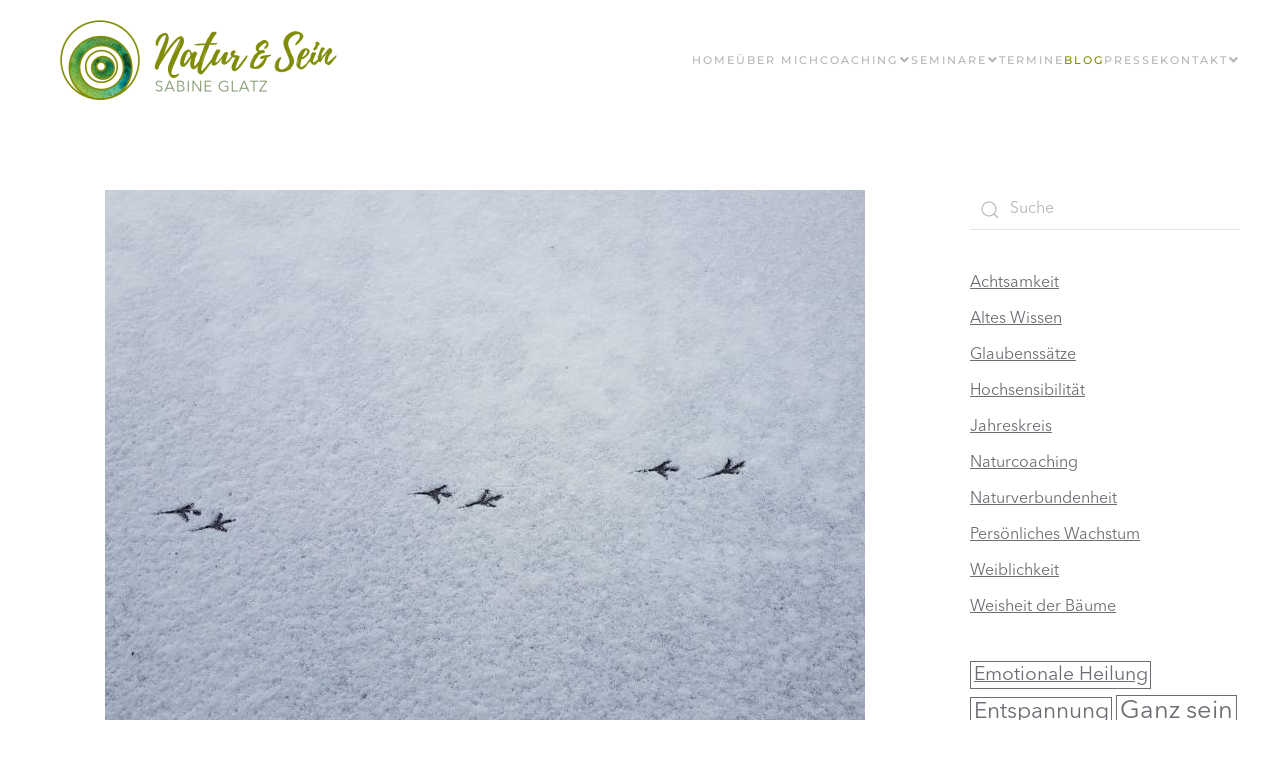

--- FILE ---
content_type: text/html; charset=UTF-8
request_url: https://natur-und-sein.de/spuren-im-schnee/
body_size: 13772
content:
<!DOCTYPE html>
<html lang="de">
<head>
<meta charset="UTF-8">
<meta name="viewport" content="width=device-width, initial-scale=1">
<link rel="icon" href="/wp-content/uploads/2019/03/NaturundSein_Logo_Kreis_freigestellt-Favicon.png" sizes="any">
<link rel="apple-touch-icon" href="/wp-content/uploads/2019/03/NaturundSein_Logo_Kreis_freigestellt-Tablet.png">
<link rel="pingback" href="https://natur-und-sein.de/xmlrpc.php">
<meta name='robots' content='index, follow, max-image-preview:large, max-snippet:-1, max-video-preview:-1' />
<style>img:is([sizes="auto" i], [sizes^="auto," i]) { contain-intrinsic-size: 3000px 1500px }</style>
<!-- This site is optimized with the Yoast SEO plugin v26.3 - https://yoast.com/wordpress/plugins/seo/ -->
<title>Spuren im Schnee</title>
<meta name="description" content="Worte und Gedanken hinterlassen Spuren bei dir und anderen. Hinterfrage einmal, wie du mit dir selbst und anderen sprichst." />
<link rel="canonical" href="https://natur-und-sein.de/spuren-im-schnee/" />
<meta property="og:locale" content="de_DE" />
<meta property="og:type" content="article" />
<meta property="og:title" content="Spuren im Schnee" />
<meta property="og:description" content="Worte und Gedanken hinterlassen Spuren bei dir und anderen. Hinterfrage einmal, wie du mit dir selbst und anderen sprichst." />
<meta property="og:url" content="https://natur-und-sein.de/spuren-im-schnee/" />
<meta property="og:site_name" content="Natur &amp; Sein" />
<meta property="article:published_time" content="2022-01-28T17:20:04+00:00" />
<meta property="article:modified_time" content="2022-02-03T11:16:16+00:00" />
<meta property="og:image" content="https://natur-und-sein.de/wp-content/uploads/2022/01/Spuren-im-Schnee.jpg" />
<meta property="og:image:width" content="760" />
<meta property="og:image:height" content="530" />
<meta property="og:image:type" content="image/jpeg" />
<meta name="author" content="SabineGlatz" />
<meta name="twitter:card" content="summary_large_image" />
<meta name="twitter:label1" content="Verfasst von" />
<meta name="twitter:data1" content="SabineGlatz" />
<meta name="twitter:label2" content="Geschätzte Lesezeit" />
<meta name="twitter:data2" content="3 Minuten" />
<script type="application/ld+json" class="yoast-schema-graph">{"@context":"https://schema.org","@graph":[{"@type":"WebPage","@id":"https://natur-und-sein.de/spuren-im-schnee/","url":"https://natur-und-sein.de/spuren-im-schnee/","name":"Spuren im Schnee","isPartOf":{"@id":"https://natur-und-sein.de/#website"},"primaryImageOfPage":{"@id":"https://natur-und-sein.de/spuren-im-schnee/#primaryimage"},"image":{"@id":"https://natur-und-sein.de/spuren-im-schnee/#primaryimage"},"thumbnailUrl":"https://natur-und-sein.de/wp-content/uploads/2022/01/Spuren-im-Schnee.jpg","datePublished":"2022-01-28T17:20:04+00:00","dateModified":"2022-02-03T11:16:16+00:00","author":{"@id":"https://natur-und-sein.de/#/schema/person/a56c19bbc4e0dbcb7d04e753b1d28417"},"description":"Worte und Gedanken hinterlassen Spuren bei dir und anderen. Hinterfrage einmal, wie du mit dir selbst und anderen sprichst.","breadcrumb":{"@id":"https://natur-und-sein.de/spuren-im-schnee/#breadcrumb"},"inLanguage":"de","potentialAction":[{"@type":"ReadAction","target":["https://natur-und-sein.de/spuren-im-schnee/"]}]},{"@type":"ImageObject","inLanguage":"de","@id":"https://natur-und-sein.de/spuren-im-schnee/#primaryimage","url":"https://natur-und-sein.de/wp-content/uploads/2022/01/Spuren-im-Schnee.jpg","contentUrl":"https://natur-und-sein.de/wp-content/uploads/2022/01/Spuren-im-Schnee.jpg","width":760,"height":530},{"@type":"BreadcrumbList","@id":"https://natur-und-sein.de/spuren-im-schnee/#breadcrumb","itemListElement":[{"@type":"ListItem","position":1,"name":"Startseite","item":"https://natur-und-sein.de/"},{"@type":"ListItem","position":2,"name":"Blog","item":"https://natur-und-sein.de/blog/"},{"@type":"ListItem","position":3,"name":"Spuren im Schnee"}]},{"@type":"WebSite","@id":"https://natur-und-sein.de/#website","url":"https://natur-und-sein.de/","name":"Natur &amp; Sein","description":"Sabine Glatz","potentialAction":[{"@type":"SearchAction","target":{"@type":"EntryPoint","urlTemplate":"https://natur-und-sein.de/?s={search_term_string}"},"query-input":{"@type":"PropertyValueSpecification","valueRequired":true,"valueName":"search_term_string"}}],"inLanguage":"de"},{"@type":"Person","@id":"https://natur-und-sein.de/#/schema/person/a56c19bbc4e0dbcb7d04e753b1d28417","name":"SabineGlatz","image":{"@type":"ImageObject","inLanguage":"de","@id":"https://natur-und-sein.de/#/schema/person/image/","url":"https://secure.gravatar.com/avatar/e622dead55b76ddb5354aed2515ee4c6d64e530b8709c38e30618ad1906ce925?s=96&d=mm&r=g","contentUrl":"https://secure.gravatar.com/avatar/e622dead55b76ddb5354aed2515ee4c6d64e530b8709c38e30618ad1906ce925?s=96&d=mm&r=g","caption":"SabineGlatz"},"url":"https://natur-und-sein.de/author/sabineglatz/"}]}</script>
<!-- / Yoast SEO plugin. -->
<link rel='dns-prefetch' href='//use.fontawesome.com' />
<link rel="alternate" type="application/rss+xml" title="Natur &amp; Sein &raquo; Feed" href="https://natur-und-sein.de/feed/" />
<link rel="alternate" type="application/rss+xml" title="Natur &amp; Sein &raquo; Kommentar-Feed" href="https://natur-und-sein.de/comments/feed/" />
<link rel="alternate" type="application/rss+xml" title="Natur &amp; Sein &raquo; Spuren im Schnee-Kommentar-Feed" href="https://natur-und-sein.de/spuren-im-schnee/feed/" />
<script type="text/javascript">
/* <![CDATA[ */
window._wpemojiSettings = {"baseUrl":"https:\/\/s.w.org\/images\/core\/emoji\/16.0.1\/72x72\/","ext":".png","svgUrl":"https:\/\/s.w.org\/images\/core\/emoji\/16.0.1\/svg\/","svgExt":".svg","source":{"concatemoji":"https:\/\/natur-und-sein.de\/wp-includes\/js\/wp-emoji-release.min.js?ver=6.8.3"}};
/*! This file is auto-generated */
!function(s,n){var o,i,e;function c(e){try{var t={supportTests:e,timestamp:(new Date).valueOf()};sessionStorage.setItem(o,JSON.stringify(t))}catch(e){}}function p(e,t,n){e.clearRect(0,0,e.canvas.width,e.canvas.height),e.fillText(t,0,0);var t=new Uint32Array(e.getImageData(0,0,e.canvas.width,e.canvas.height).data),a=(e.clearRect(0,0,e.canvas.width,e.canvas.height),e.fillText(n,0,0),new Uint32Array(e.getImageData(0,0,e.canvas.width,e.canvas.height).data));return t.every(function(e,t){return e===a[t]})}function u(e,t){e.clearRect(0,0,e.canvas.width,e.canvas.height),e.fillText(t,0,0);for(var n=e.getImageData(16,16,1,1),a=0;a<n.data.length;a++)if(0!==n.data[a])return!1;return!0}function f(e,t,n,a){switch(t){case"flag":return n(e,"\ud83c\udff3\ufe0f\u200d\u26a7\ufe0f","\ud83c\udff3\ufe0f\u200b\u26a7\ufe0f")?!1:!n(e,"\ud83c\udde8\ud83c\uddf6","\ud83c\udde8\u200b\ud83c\uddf6")&&!n(e,"\ud83c\udff4\udb40\udc67\udb40\udc62\udb40\udc65\udb40\udc6e\udb40\udc67\udb40\udc7f","\ud83c\udff4\u200b\udb40\udc67\u200b\udb40\udc62\u200b\udb40\udc65\u200b\udb40\udc6e\u200b\udb40\udc67\u200b\udb40\udc7f");case"emoji":return!a(e,"\ud83e\udedf")}return!1}function g(e,t,n,a){var r="undefined"!=typeof WorkerGlobalScope&&self instanceof WorkerGlobalScope?new OffscreenCanvas(300,150):s.createElement("canvas"),o=r.getContext("2d",{willReadFrequently:!0}),i=(o.textBaseline="top",o.font="600 32px Arial",{});return e.forEach(function(e){i[e]=t(o,e,n,a)}),i}function t(e){var t=s.createElement("script");t.src=e,t.defer=!0,s.head.appendChild(t)}"undefined"!=typeof Promise&&(o="wpEmojiSettingsSupports",i=["flag","emoji"],n.supports={everything:!0,everythingExceptFlag:!0},e=new Promise(function(e){s.addEventListener("DOMContentLoaded",e,{once:!0})}),new Promise(function(t){var n=function(){try{var e=JSON.parse(sessionStorage.getItem(o));if("object"==typeof e&&"number"==typeof e.timestamp&&(new Date).valueOf()<e.timestamp+604800&&"object"==typeof e.supportTests)return e.supportTests}catch(e){}return null}();if(!n){if("undefined"!=typeof Worker&&"undefined"!=typeof OffscreenCanvas&&"undefined"!=typeof URL&&URL.createObjectURL&&"undefined"!=typeof Blob)try{var e="postMessage("+g.toString()+"("+[JSON.stringify(i),f.toString(),p.toString(),u.toString()].join(",")+"));",a=new Blob([e],{type:"text/javascript"}),r=new Worker(URL.createObjectURL(a),{name:"wpTestEmojiSupports"});return void(r.onmessage=function(e){c(n=e.data),r.terminate(),t(n)})}catch(e){}c(n=g(i,f,p,u))}t(n)}).then(function(e){for(var t in e)n.supports[t]=e[t],n.supports.everything=n.supports.everything&&n.supports[t],"flag"!==t&&(n.supports.everythingExceptFlag=n.supports.everythingExceptFlag&&n.supports[t]);n.supports.everythingExceptFlag=n.supports.everythingExceptFlag&&!n.supports.flag,n.DOMReady=!1,n.readyCallback=function(){n.DOMReady=!0}}).then(function(){return e}).then(function(){var e;n.supports.everything||(n.readyCallback(),(e=n.source||{}).concatemoji?t(e.concatemoji):e.wpemoji&&e.twemoji&&(t(e.twemoji),t(e.wpemoji)))}))}((window,document),window._wpemojiSettings);
/* ]]> */
</script>
<!-- <link rel='stylesheet' id='sbi_styles-css' href='https://natur-und-sein.de/wp-content/plugins/instagram-feed/css/sbi-styles.min.css?ver=6.10.0' type='text/css' media='all' /> -->
<link rel="stylesheet" type="text/css" href="//natur-und-sein.de/wp-content/cache/wpfc-minified/1eo0wy9o/9nmvp.css" media="all"/>
<style id='wp-emoji-styles-inline-css' type='text/css'>
img.wp-smiley, img.emoji {
display: inline !important;
border: none !important;
box-shadow: none !important;
height: 1em !important;
width: 1em !important;
margin: 0 0.07em !important;
vertical-align: -0.1em !important;
background: none !important;
padding: 0 !important;
}
</style>
<!-- <link rel='stylesheet' id='wp-block-library-css' href='https://natur-und-sein.de/wp-includes/css/dist/block-library/style.min.css?ver=6.8.3' type='text/css' media='all' /> -->
<link rel="stylesheet" type="text/css" href="//natur-und-sein.de/wp-content/cache/wpfc-minified/6wy9v0sl/9nmvp.css" media="all"/>
<style id='classic-theme-styles-inline-css' type='text/css'>
/*! This file is auto-generated */
.wp-block-button__link{color:#fff;background-color:#32373c;border-radius:9999px;box-shadow:none;text-decoration:none;padding:calc(.667em + 2px) calc(1.333em + 2px);font-size:1.125em}.wp-block-file__button{background:#32373c;color:#fff;text-decoration:none}
</style>
<style id='global-styles-inline-css' type='text/css'>
:root{--wp--preset--aspect-ratio--square: 1;--wp--preset--aspect-ratio--4-3: 4/3;--wp--preset--aspect-ratio--3-4: 3/4;--wp--preset--aspect-ratio--3-2: 3/2;--wp--preset--aspect-ratio--2-3: 2/3;--wp--preset--aspect-ratio--16-9: 16/9;--wp--preset--aspect-ratio--9-16: 9/16;--wp--preset--color--black: #000000;--wp--preset--color--cyan-bluish-gray: #abb8c3;--wp--preset--color--white: #ffffff;--wp--preset--color--pale-pink: #f78da7;--wp--preset--color--vivid-red: #cf2e2e;--wp--preset--color--luminous-vivid-orange: #ff6900;--wp--preset--color--luminous-vivid-amber: #fcb900;--wp--preset--color--light-green-cyan: #7bdcb5;--wp--preset--color--vivid-green-cyan: #00d084;--wp--preset--color--pale-cyan-blue: #8ed1fc;--wp--preset--color--vivid-cyan-blue: #0693e3;--wp--preset--color--vivid-purple: #9b51e0;--wp--preset--color--logo-link-green: #808000;--wp--preset--color--headline-h-1-green: #81986f;--wp--preset--color--copy-headline-h-2-gray: #6c6d74;--wp--preset--color--headline-h-4-darkgray: #2d2e33;--wp--preset--gradient--vivid-cyan-blue-to-vivid-purple: linear-gradient(135deg,rgba(6,147,227,1) 0%,rgb(155,81,224) 100%);--wp--preset--gradient--light-green-cyan-to-vivid-green-cyan: linear-gradient(135deg,rgb(122,220,180) 0%,rgb(0,208,130) 100%);--wp--preset--gradient--luminous-vivid-amber-to-luminous-vivid-orange: linear-gradient(135deg,rgba(252,185,0,1) 0%,rgba(255,105,0,1) 100%);--wp--preset--gradient--luminous-vivid-orange-to-vivid-red: linear-gradient(135deg,rgba(255,105,0,1) 0%,rgb(207,46,46) 100%);--wp--preset--gradient--very-light-gray-to-cyan-bluish-gray: linear-gradient(135deg,rgb(238,238,238) 0%,rgb(169,184,195) 100%);--wp--preset--gradient--cool-to-warm-spectrum: linear-gradient(135deg,rgb(74,234,220) 0%,rgb(151,120,209) 20%,rgb(207,42,186) 40%,rgb(238,44,130) 60%,rgb(251,105,98) 80%,rgb(254,248,76) 100%);--wp--preset--gradient--blush-light-purple: linear-gradient(135deg,rgb(255,206,236) 0%,rgb(152,150,240) 100%);--wp--preset--gradient--blush-bordeaux: linear-gradient(135deg,rgb(254,205,165) 0%,rgb(254,45,45) 50%,rgb(107,0,62) 100%);--wp--preset--gradient--luminous-dusk: linear-gradient(135deg,rgb(255,203,112) 0%,rgb(199,81,192) 50%,rgb(65,88,208) 100%);--wp--preset--gradient--pale-ocean: linear-gradient(135deg,rgb(255,245,203) 0%,rgb(182,227,212) 50%,rgb(51,167,181) 100%);--wp--preset--gradient--electric-grass: linear-gradient(135deg,rgb(202,248,128) 0%,rgb(113,206,126) 100%);--wp--preset--gradient--midnight: linear-gradient(135deg,rgb(2,3,129) 0%,rgb(40,116,252) 100%);--wp--preset--font-size--small: 13px;--wp--preset--font-size--medium: 20px;--wp--preset--font-size--large: 36px;--wp--preset--font-size--x-large: 42px;--wp--preset--spacing--20: 0.44rem;--wp--preset--spacing--30: 0.67rem;--wp--preset--spacing--40: 1rem;--wp--preset--spacing--50: 1.5rem;--wp--preset--spacing--60: 2.25rem;--wp--preset--spacing--70: 3.38rem;--wp--preset--spacing--80: 5.06rem;--wp--preset--shadow--natural: 6px 6px 9px rgba(0, 0, 0, 0.2);--wp--preset--shadow--deep: 12px 12px 50px rgba(0, 0, 0, 0.4);--wp--preset--shadow--sharp: 6px 6px 0px rgba(0, 0, 0, 0.2);--wp--preset--shadow--outlined: 6px 6px 0px -3px rgba(255, 255, 255, 1), 6px 6px rgba(0, 0, 0, 1);--wp--preset--shadow--crisp: 6px 6px 0px rgba(0, 0, 0, 1);}:where(.is-layout-flex){gap: 0.5em;}:where(.is-layout-grid){gap: 0.5em;}body .is-layout-flex{display: flex;}.is-layout-flex{flex-wrap: wrap;align-items: center;}.is-layout-flex > :is(*, div){margin: 0;}body .is-layout-grid{display: grid;}.is-layout-grid > :is(*, div){margin: 0;}:where(.wp-block-columns.is-layout-flex){gap: 2em;}:where(.wp-block-columns.is-layout-grid){gap: 2em;}:where(.wp-block-post-template.is-layout-flex){gap: 1.25em;}:where(.wp-block-post-template.is-layout-grid){gap: 1.25em;}.has-black-color{color: var(--wp--preset--color--black) !important;}.has-cyan-bluish-gray-color{color: var(--wp--preset--color--cyan-bluish-gray) !important;}.has-white-color{color: var(--wp--preset--color--white) !important;}.has-pale-pink-color{color: var(--wp--preset--color--pale-pink) !important;}.has-vivid-red-color{color: var(--wp--preset--color--vivid-red) !important;}.has-luminous-vivid-orange-color{color: var(--wp--preset--color--luminous-vivid-orange) !important;}.has-luminous-vivid-amber-color{color: var(--wp--preset--color--luminous-vivid-amber) !important;}.has-light-green-cyan-color{color: var(--wp--preset--color--light-green-cyan) !important;}.has-vivid-green-cyan-color{color: var(--wp--preset--color--vivid-green-cyan) !important;}.has-pale-cyan-blue-color{color: var(--wp--preset--color--pale-cyan-blue) !important;}.has-vivid-cyan-blue-color{color: var(--wp--preset--color--vivid-cyan-blue) !important;}.has-vivid-purple-color{color: var(--wp--preset--color--vivid-purple) !important;}.has-black-background-color{background-color: var(--wp--preset--color--black) !important;}.has-cyan-bluish-gray-background-color{background-color: var(--wp--preset--color--cyan-bluish-gray) !important;}.has-white-background-color{background-color: var(--wp--preset--color--white) !important;}.has-pale-pink-background-color{background-color: var(--wp--preset--color--pale-pink) !important;}.has-vivid-red-background-color{background-color: var(--wp--preset--color--vivid-red) !important;}.has-luminous-vivid-orange-background-color{background-color: var(--wp--preset--color--luminous-vivid-orange) !important;}.has-luminous-vivid-amber-background-color{background-color: var(--wp--preset--color--luminous-vivid-amber) !important;}.has-light-green-cyan-background-color{background-color: var(--wp--preset--color--light-green-cyan) !important;}.has-vivid-green-cyan-background-color{background-color: var(--wp--preset--color--vivid-green-cyan) !important;}.has-pale-cyan-blue-background-color{background-color: var(--wp--preset--color--pale-cyan-blue) !important;}.has-vivid-cyan-blue-background-color{background-color: var(--wp--preset--color--vivid-cyan-blue) !important;}.has-vivid-purple-background-color{background-color: var(--wp--preset--color--vivid-purple) !important;}.has-black-border-color{border-color: var(--wp--preset--color--black) !important;}.has-cyan-bluish-gray-border-color{border-color: var(--wp--preset--color--cyan-bluish-gray) !important;}.has-white-border-color{border-color: var(--wp--preset--color--white) !important;}.has-pale-pink-border-color{border-color: var(--wp--preset--color--pale-pink) !important;}.has-vivid-red-border-color{border-color: var(--wp--preset--color--vivid-red) !important;}.has-luminous-vivid-orange-border-color{border-color: var(--wp--preset--color--luminous-vivid-orange) !important;}.has-luminous-vivid-amber-border-color{border-color: var(--wp--preset--color--luminous-vivid-amber) !important;}.has-light-green-cyan-border-color{border-color: var(--wp--preset--color--light-green-cyan) !important;}.has-vivid-green-cyan-border-color{border-color: var(--wp--preset--color--vivid-green-cyan) !important;}.has-pale-cyan-blue-border-color{border-color: var(--wp--preset--color--pale-cyan-blue) !important;}.has-vivid-cyan-blue-border-color{border-color: var(--wp--preset--color--vivid-cyan-blue) !important;}.has-vivid-purple-border-color{border-color: var(--wp--preset--color--vivid-purple) !important;}.has-vivid-cyan-blue-to-vivid-purple-gradient-background{background: var(--wp--preset--gradient--vivid-cyan-blue-to-vivid-purple) !important;}.has-light-green-cyan-to-vivid-green-cyan-gradient-background{background: var(--wp--preset--gradient--light-green-cyan-to-vivid-green-cyan) !important;}.has-luminous-vivid-amber-to-luminous-vivid-orange-gradient-background{background: var(--wp--preset--gradient--luminous-vivid-amber-to-luminous-vivid-orange) !important;}.has-luminous-vivid-orange-to-vivid-red-gradient-background{background: var(--wp--preset--gradient--luminous-vivid-orange-to-vivid-red) !important;}.has-very-light-gray-to-cyan-bluish-gray-gradient-background{background: var(--wp--preset--gradient--very-light-gray-to-cyan-bluish-gray) !important;}.has-cool-to-warm-spectrum-gradient-background{background: var(--wp--preset--gradient--cool-to-warm-spectrum) !important;}.has-blush-light-purple-gradient-background{background: var(--wp--preset--gradient--blush-light-purple) !important;}.has-blush-bordeaux-gradient-background{background: var(--wp--preset--gradient--blush-bordeaux) !important;}.has-luminous-dusk-gradient-background{background: var(--wp--preset--gradient--luminous-dusk) !important;}.has-pale-ocean-gradient-background{background: var(--wp--preset--gradient--pale-ocean) !important;}.has-electric-grass-gradient-background{background: var(--wp--preset--gradient--electric-grass) !important;}.has-midnight-gradient-background{background: var(--wp--preset--gradient--midnight) !important;}.has-small-font-size{font-size: var(--wp--preset--font-size--small) !important;}.has-medium-font-size{font-size: var(--wp--preset--font-size--medium) !important;}.has-large-font-size{font-size: var(--wp--preset--font-size--large) !important;}.has-x-large-font-size{font-size: var(--wp--preset--font-size--x-large) !important;}
:where(.wp-block-post-template.is-layout-flex){gap: 1.25em;}:where(.wp-block-post-template.is-layout-grid){gap: 1.25em;}
:where(.wp-block-columns.is-layout-flex){gap: 2em;}:where(.wp-block-columns.is-layout-grid){gap: 2em;}
:root :where(.wp-block-pullquote){font-size: 1.5em;line-height: 1.6;}
</style>
<!-- <link rel='stylesheet' id='yootheme-style-css' href='https://natur-und-sein.de/wp-content/themes/yootheme/style.css?ver=6.8.3' type='text/css' media='all' /> -->
<!-- <link rel='stylesheet' id='child-style-css' href='https://natur-und-sein.de/wp-content/themes/yootheme-child/style.css?ver=1.0.0' type='text/css' media='all' /> -->
<!-- <link rel='stylesheet' id='newsletter-css' href='https://natur-und-sein.de/wp-content/plugins/newsletter/style.css?ver=9.0.7' type='text/css' media='all' /> -->
<link rel="stylesheet" type="text/css" href="//natur-und-sein.de/wp-content/cache/wpfc-minified/9itpku33/9pv6c.css" media="all"/>
<link rel='stylesheet' id='bfa-font-awesome-css' href='https://use.fontawesome.com/releases/v5.15.4/css/all.css?ver=2.0.3' type='text/css' media='all' />
<link rel='stylesheet' id='bfa-font-awesome-v4-shim-css' href='https://use.fontawesome.com/releases/v5.15.4/css/v4-shims.css?ver=2.0.3' type='text/css' media='all' />
<style id='bfa-font-awesome-v4-shim-inline-css' type='text/css'>
@font-face {
font-family: 'FontAwesome';
src: url('https://use.fontawesome.com/releases/v5.15.4/webfonts/fa-brands-400.eot'),
url('https://use.fontawesome.com/releases/v5.15.4/webfonts/fa-brands-400.eot?#iefix') format('embedded-opentype'),
url('https://use.fontawesome.com/releases/v5.15.4/webfonts/fa-brands-400.woff2') format('woff2'),
url('https://use.fontawesome.com/releases/v5.15.4/webfonts/fa-brands-400.woff') format('woff'),
url('https://use.fontawesome.com/releases/v5.15.4/webfonts/fa-brands-400.ttf') format('truetype'),
url('https://use.fontawesome.com/releases/v5.15.4/webfonts/fa-brands-400.svg#fontawesome') format('svg');
}
@font-face {
font-family: 'FontAwesome';
src: url('https://use.fontawesome.com/releases/v5.15.4/webfonts/fa-solid-900.eot'),
url('https://use.fontawesome.com/releases/v5.15.4/webfonts/fa-solid-900.eot?#iefix') format('embedded-opentype'),
url('https://use.fontawesome.com/releases/v5.15.4/webfonts/fa-solid-900.woff2') format('woff2'),
url('https://use.fontawesome.com/releases/v5.15.4/webfonts/fa-solid-900.woff') format('woff'),
url('https://use.fontawesome.com/releases/v5.15.4/webfonts/fa-solid-900.ttf') format('truetype'),
url('https://use.fontawesome.com/releases/v5.15.4/webfonts/fa-solid-900.svg#fontawesome') format('svg');
}
@font-face {
font-family: 'FontAwesome';
src: url('https://use.fontawesome.com/releases/v5.15.4/webfonts/fa-regular-400.eot'),
url('https://use.fontawesome.com/releases/v5.15.4/webfonts/fa-regular-400.eot?#iefix') format('embedded-opentype'),
url('https://use.fontawesome.com/releases/v5.15.4/webfonts/fa-regular-400.woff2') format('woff2'),
url('https://use.fontawesome.com/releases/v5.15.4/webfonts/fa-regular-400.woff') format('woff'),
url('https://use.fontawesome.com/releases/v5.15.4/webfonts/fa-regular-400.ttf') format('truetype'),
url('https://use.fontawesome.com/releases/v5.15.4/webfonts/fa-regular-400.svg#fontawesome') format('svg');
unicode-range: U+F004-F005,U+F007,U+F017,U+F022,U+F024,U+F02E,U+F03E,U+F044,U+F057-F059,U+F06E,U+F070,U+F075,U+F07B-F07C,U+F080,U+F086,U+F089,U+F094,U+F09D,U+F0A0,U+F0A4-F0A7,U+F0C5,U+F0C7-F0C8,U+F0E0,U+F0EB,U+F0F3,U+F0F8,U+F0FE,U+F111,U+F118-F11A,U+F11C,U+F133,U+F144,U+F146,U+F14A,U+F14D-F14E,U+F150-F152,U+F15B-F15C,U+F164-F165,U+F185-F186,U+F191-F192,U+F1AD,U+F1C1-F1C9,U+F1CD,U+F1D8,U+F1E3,U+F1EA,U+F1F6,U+F1F9,U+F20A,U+F247-F249,U+F24D,U+F254-F25B,U+F25D,U+F267,U+F271-F274,U+F279,U+F28B,U+F28D,U+F2B5-F2B6,U+F2B9,U+F2BB,U+F2BD,U+F2C1-F2C2,U+F2D0,U+F2D2,U+F2DC,U+F2ED,U+F328,U+F358-F35B,U+F3A5,U+F3D1,U+F410,U+F4AD;
}
</style>
<!-- <link href="https://natur-und-sein.de/wp-content/themes/yootheme-child/css/theme.1.css?ver=1737009461" rel="stylesheet"> -->
<!-- <link href="https://natur-und-sein.de/wp-content/themes/yootheme-child/css/custom.css?ver=4.3.5" rel="stylesheet"> -->
<link rel="stylesheet" type="text/css" href="//natur-und-sein.de/wp-content/cache/wpfc-minified/1dlly3ff/9nmvp.css" media="all"/>
<script type="text/javascript" src="https://natur-und-sein.de/wp-includes/js/jquery/jquery.min.js?ver=3.7.1" id="jquery-core-js"></script>
<script type="text/javascript" src="https://natur-und-sein.de/wp-includes/js/jquery/jquery-migrate.min.js?ver=3.4.1" id="jquery-migrate-js"></script>
<link rel="https://api.w.org/" href="https://natur-und-sein.de/wp-json/" /><link rel="alternate" title="JSON" type="application/json" href="https://natur-und-sein.de/wp-json/wp/v2/posts/2433" /><link rel="EditURI" type="application/rsd+xml" title="RSD" href="https://natur-und-sein.de/xmlrpc.php?rsd" />
<meta name="generator" content="WordPress 6.8.3" />
<link rel='shortlink' href='https://natur-und-sein.de/?p=2433' />
<link rel="alternate" title="oEmbed (JSON)" type="application/json+oembed" href="https://natur-und-sein.de/wp-json/oembed/1.0/embed?url=https%3A%2F%2Fnatur-und-sein.de%2Fspuren-im-schnee%2F" />
<link rel="alternate" title="oEmbed (XML)" type="text/xml+oembed" href="https://natur-und-sein.de/wp-json/oembed/1.0/embed?url=https%3A%2F%2Fnatur-und-sein.de%2Fspuren-im-schnee%2F&#038;format=xml" />
<style type="text/css">.testimonial_slider__round .testimonial_slideri{height: auto !important;}</style>
<script src="https://natur-und-sein.de/wp-content/themes/yootheme/packages/theme-cookie/app/cookie.min.js?ver=4.3.5" defer></script>
<script src="https://natur-und-sein.de/wp-content/themes/yootheme/vendor/assets/uikit/dist/js/uikit.min.js?ver=4.3.5"></script>
<script src="https://natur-und-sein.de/wp-content/themes/yootheme/vendor/assets/uikit/dist/js/uikit-icons-fuse.min.js?ver=4.3.5"></script>
<script src="https://natur-und-sein.de/wp-content/themes/yootheme/js/theme.js?ver=4.3.5"></script>
<script>window.yootheme ||= {}; var $theme = yootheme.theme = {"i18n":{"close":{"label":"Close"},"totop":{"label":"Back to top"},"marker":{"label":"Open"},"navbarToggleIcon":{"label":"Open menu"},"paginationPrevious":{"label":"Previous page"},"paginationNext":{"label":"Next page"},"searchIcon":{"toggle":"Open Search","submit":"Submit Search"},"slider":{"next":"Next slide","previous":"Previous slide","slideX":"Slide %s","slideLabel":"%s of %s"},"slideshow":{"next":"Next slide","previous":"Previous slide","slideX":"Slide %s","slideLabel":"%s of %s"},"lightboxPanel":{"next":"Next slide","previous":"Previous slide","slideLabel":"%s of %s","close":"Close"}},"cookie":{"mode":"notification","template":"<div class=\"tm-cookie-banner uk-section uk-section-xsmall uk-section-secondary uk-position-bottom uk-position-fixed\">\n        <div class=\"uk-container uk-container-expand uk-text-center\">\n\n            <p>Essenzielle Cookies erm\u00f6glichen grundlegende Funktionen und sind f\u00fcr die einwandfreie Funktion der Website erforderlich. Durch die weitere Nutzung der Website stimmst du der Verwendung von Cookies f\u00fcr anonymisierte Statistiken laut der Datenschutzerkl\u00e4rung zu.<\/p>\n                            <button type=\"button\" class=\"js-accept uk-button uk-button-secondary uk-margin-small-left\" data-uk-toggle=\"target: !.uk-section; animation: true\">Ok<\/button>\n            \n            \n        <\/div>\n    <\/div>","position":"bottom"}};</script>
<script>window.onload = function () {
addScrollToTopBtn();
formatBlogMetadata();
};
window.onscroll = function() {
resizeLogo();
};
function resizeLogo() {
let navbar = document.querySelector(".tm-header .uk-navbar-container");
let logo = document.querySelector(".tm-header .uk-navbar img");
logo.style.width = "auto";
if (document.body.scrollTop > 80 || document.documentElement.scrollTop > 80) {
navbar.style.height = "100px";
logo.style.height = "100px";
} else {
navbar.style.height = "120px";
logo.style.height = "120px";
}
}
function formatBlogMetadata() {
jQuery(".uk-article-meta").each(function(obj) {
if(jQuery(this).html() !== undefined)
jQuery(this).html(replaceAll(jQuery(this).html(), ". ", ".<br>"));
});
}
function replaceAll(str, find, replace) {
return str.replace(new RegExp(escapeRegExp(find), 'g'), replace);
}
function escapeRegExp(str) {
return str.replace(/([.*+?^=!:${}()|\[\]\/\\])/g, "\\$1");
}
function addScrollToTopBtn() {
jQuery('body').append('<button id=\"scroll-to-top\" class=\"scroll-to-top-button\ uk-button uk-button-primary"><i class="fa fa-angle-up fa-3x"></i></button>');
jQuery('#scroll-to-top').scrollToTop();
}
(function($) {
jQuery.fn.scrollToTop = function() {
var scrollButton = $(this);
scrollButton.hide();
var showButton = function() {
var window_top = $(window).scrollTop();
if (window.matchMedia('(max-width: 960px)').matches && window_top > 150) {
scrollButton.fadeIn( 200 );
} else {
scrollButton.fadeOut( 200 );
}
}
showButton();
$(window).scroll( showButton );
$(this).click( function () {
$('html, body').animate( { scrollTop: 0 }, 300 );
return false;
});
};
})(jQuery);</script><link rel="icon" href="/wp-content/uploads/2019/03/NaturundSein_Logo_Kreis_freigestellt-Favicon.png" sizes="any">
<link rel="apple-touch-icon" href="/wp-content/uploads/2019/03/NaturundSein_Logo_Kreis_freigestellt-Tablet.png">
<style type="text/css" id="wp-custom-css">
/* Style instagram buttons */
a.sbi_load_btn, span.sbi_follow_btn > a {
border-radius: 0 !important;
font-family: 'Montserrat';
text-transform: uppercase;
font-size: 11px !important;
}
/* Style WpForms Container */
.wpforms-confirmation-container-full {
color: #81986f;
margin: 0 0 24px 0;
background: #F7F7F7;
border: 1px solid #F7F7F7;
padding: 15px 15px;
}
/* Style WpForms button */
.wpforms-form input[type=submit], 
.wpforms-form button[type=submit] {
background-color: #81986f !important; /* Green background */
border: 1px solid #81986f !important; /* Green border */
text-transform: uppercase; /* Make letters uppercase */
color: #fff !important; /* White text color */
font-family: 'Montserrat'!important; 
font-size: 11px !important; /* Size of text */
padding: 10px 15px; /* Distance between text and border */
}		</style>
</head>
<body class="wp-singular post-template-default single single-post postid-2433 single-format-standard wp-theme-yootheme wp-child-theme-yootheme-child ">
<div class="uk-hidden-visually uk-notification uk-notification-top-left uk-width-auto">
<div class="uk-notification-message">
<a href="#tm-main">Skip to main content</a>
</div>
</div>
<div class="tm-page">
<header class="tm-header-mobile uk-hidden@m">
<div class="uk-navbar-container">
<div class="uk-container uk-container-expand">
<nav class="uk-navbar" uk-navbar="{&quot;align&quot;:&quot;left&quot;,&quot;container&quot;:&quot;.tm-header-mobile&quot;,&quot;boundary&quot;:&quot;.tm-header-mobile .uk-navbar-container&quot;}">
<div class="uk-navbar-left">
<a uk-toggle href="#tm-dialog-mobile" class="uk-navbar-toggle">
<div uk-navbar-toggle-icon></div>
</a>                        
</div>
<div class="uk-navbar-center">
<a href="https://natur-und-sein.de/" aria-label="Zurück zur Startseite" class="uk-logo uk-navbar-item">
<img alt loading="eager" src="/wp-content/themes/yootheme/cache/f6/NaturundSein_Logo_RZ-f63c647a.png" srcset="/wp-content/themes/yootheme/cache/f6/NaturundSein_Logo_RZ-f63c647a.png 214w, /wp-content/themes/yootheme/cache/5d/NaturundSein_Logo_RZ-5dc19d18.png 428w" sizes="(min-width: 214px) 214px" width="214" height="80"></a>                        
</div>
</nav>
</div>
</div>
<div id="tm-dialog-mobile" uk-offcanvas="container: true; overlay: true" mode="slide">
<div class="uk-offcanvas-bar uk-flex uk-flex-column">
<button class="uk-offcanvas-close uk-close-large" type="button" uk-close uk-toggle="cls: uk-close-large; mode: media; media: @s"></button>
<div class="uk-margin-auto-bottom">
<div class="uk-panel widget widget_nav_menu" id="nav_menu-2">
<ul class="uk-nav uk-nav-default">
<li class="menu-item menu-item-type-post_type menu-item-object-page menu-item-home"><a href="https://natur-und-sein.de/"> HOME</a></li>
<li class="menu-item menu-item-type-post_type menu-item-object-page"><a href="https://natur-und-sein.de/ueber-mich/"> Über mich</a></li>
<li class="dropdown menu-item menu-item-type-post_type menu-item-object-page menu-item-has-children uk-parent"><a href="https://natur-und-sein.de/coaching-mit-psych-k/"> Coaching</a>
<ul class="uk-nav-sub">
<li class="menu-item menu-item-type-post_type menu-item-object-page"><a href="https://natur-und-sein.de/coaching-mit-psych-k/"> Coaching mit PSYCH-K</a></li>
<li class="menu-item menu-item-type-post_type menu-item-object-page"><a href="https://natur-und-sein.de/coaching-mit-psych-k/was-ist-psych-k/"> Was ist PSYCH-K?</a></li></ul></li>
<li class="dropdown menu-item menu-item-type-post_type menu-item-object-page menu-item-has-children uk-parent"><a href="https://natur-und-sein.de/seminare/"> Seminare</a>
<ul class="uk-nav-sub">
<li class="menu-item menu-item-type-post_type menu-item-object-page"><a href="https://natur-und-sein.de/seminare/waldbaden-im-chiemgau/"> Walderlebnis</a></li>
<li class="menu-item menu-item-type-post_type menu-item-object-page"><a href="https://natur-und-sein.de/essenz-guter-gespraeche-2/"> Essenz guter Gespräche</a></li></ul></li>
<li class="menu-item menu-item-type-post_type menu-item-object-page"><a href="https://natur-und-sein.de/seminare/termine-waldmedizin-chiemgau/"> Termine</a></li>
<li class="menu-item menu-item-type-post_type menu-item-object-page current_page_parent uk-active"><a href="https://natur-und-sein.de/blog/"> Blog</a></li>
<li class="menu-item menu-item-type-post_type menu-item-object-page"><a href="https://natur-und-sein.de/presse/"> Presse</a></li>
<li class="dropdown menu-item menu-item-type-post_type menu-item-object-page menu-item-has-children uk-parent"><a href="https://natur-und-sein.de/kontakt/"> Kontakt</a>
<ul class="uk-nav-sub">
<li class="menu-item menu-item-type-post_type menu-item-object-page"><a href="https://natur-und-sein.de/kontakt/"> Kontakt</a></li>
<li class="menu-item menu-item-type-post_type menu-item-object-page"><a href="https://natur-und-sein.de/netzwerk/"> Netzwerk</a></li></ul></li></ul>
</div>
</div>
</div>
</div>
</header>
<header class="tm-header uk-visible@m">
<div uk-sticky media="@m" cls-active="uk-navbar-sticky" sel-target=".uk-navbar-container">
<div class="uk-navbar-container">
<div class="uk-container">
<nav class="uk-navbar" uk-navbar="{&quot;align&quot;:&quot;left&quot;,&quot;container&quot;:&quot;.tm-header &gt; [uk-sticky]&quot;,&quot;boundary&quot;:&quot;.tm-header .uk-navbar-container&quot;}">
<div class="uk-navbar-left">
<a href="https://natur-und-sein.de/" aria-label="Zurück zur Startseite" class="uk-logo uk-navbar-item">
<img alt loading="eager" src="/wp-content/themes/yootheme/cache/4c/NaturundSein_Logo_RZ-4c7c131b.png" srcset="/wp-content/themes/yootheme/cache/4c/NaturundSein_Logo_RZ-4c7c131b.png 320w, /wp-content/themes/yootheme/cache/31/NaturundSein_Logo_RZ-310ac626.png 640w" sizes="(min-width: 320px) 320px" width="320" height="120"></a>                        
</div>
<div class="uk-navbar-right">
<ul class="uk-navbar-nav">
<li class="menu-item menu-item-type-post_type menu-item-object-page menu-item-home"><a href="https://natur-und-sein.de/"> HOME</a></li>
<li class="menu-item menu-item-type-post_type menu-item-object-page"><a href="https://natur-und-sein.de/ueber-mich/"> Über mich</a></li>
<li class="dropdown menu-item menu-item-type-post_type menu-item-object-page menu-item-has-children uk-parent"><a href="https://natur-und-sein.de/coaching-mit-psych-k/"> Coaching</a>
<div class="uk-navbar-dropdown"><div><ul class="uk-nav uk-navbar-dropdown-nav">
<li class="menu-item menu-item-type-post_type menu-item-object-page"><a href="https://natur-und-sein.de/coaching-mit-psych-k/"> Coaching mit PSYCH-K</a></li>
<li class="menu-item menu-item-type-post_type menu-item-object-page"><a href="https://natur-und-sein.de/coaching-mit-psych-k/was-ist-psych-k/"> Was ist PSYCH-K?</a></li></ul></div></div></li>
<li class="dropdown menu-item menu-item-type-post_type menu-item-object-page menu-item-has-children uk-parent"><a href="https://natur-und-sein.de/seminare/"> Seminare</a>
<div class="uk-navbar-dropdown"><div><ul class="uk-nav uk-navbar-dropdown-nav">
<li class="menu-item menu-item-type-post_type menu-item-object-page"><a href="https://natur-und-sein.de/seminare/waldbaden-im-chiemgau/"> Walderlebnis</a></li>
<li class="menu-item menu-item-type-post_type menu-item-object-page"><a href="https://natur-und-sein.de/essenz-guter-gespraeche-2/"> Essenz guter Gespräche</a></li></ul></div></div></li>
<li class="menu-item menu-item-type-post_type menu-item-object-page"><a href="https://natur-und-sein.de/seminare/termine-waldmedizin-chiemgau/"> Termine</a></li>
<li class="menu-item menu-item-type-post_type menu-item-object-page current_page_parent uk-active"><a href="https://natur-und-sein.de/blog/"> Blog</a></li>
<li class="menu-item menu-item-type-post_type menu-item-object-page"><a href="https://natur-und-sein.de/presse/"> Presse</a></li>
<li class="dropdown menu-item menu-item-type-post_type menu-item-object-page menu-item-has-children uk-parent"><a href="https://natur-und-sein.de/kontakt/"> Kontakt</a>
<div class="uk-navbar-dropdown"><div><ul class="uk-nav uk-navbar-dropdown-nav">
<li class="menu-item menu-item-type-post_type menu-item-object-page"><a href="https://natur-und-sein.de/kontakt/"> Kontakt</a></li>
<li class="menu-item menu-item-type-post_type menu-item-object-page"><a href="https://natur-und-sein.de/netzwerk/"> Netzwerk</a></li></ul></div></div></li></ul>
</div>
</nav>
</div>
</div>
</div>
</header>
<main id="tm-main"  class="tm-main uk-section uk-section-default" uk-height-viewport="expand: true">
<div class="uk-container">
<div class="uk-grid" uk-grid>
<div class="uk-width-expand@m">
<article id="post-2433" class="uk-article post-2433 post type-post status-publish format-standard has-post-thumbnail hentry category-glaubenssaetze category-naturcoaching category-persoenliches-wachstum tag-innere-stimme tag-psych-k tag-selbstliebe" typeof="Article" vocab="https://schema.org/">
<meta property="name" content="Spuren im Schnee">
<meta property="author" typeof="Person" content="SabineGlatz">
<meta property="dateModified" content="2022-02-03T11:16:16+00:00">
<meta class="uk-margin-remove-adjacent" property="datePublished" content="2022-01-28T17:20:04+00:00">
<div class="uk-text-center uk-margin-medium-top" property="image" typeof="ImageObject">
<meta property="url" content="https://natur-und-sein.de/wp-content/uploads/2022/01/Spuren-im-Schnee.jpg">
<img loading="lazy" alt src="/wp-content/themes/yootheme/cache/0e/Spuren-im-Schnee-0ea7cdd8.jpeg" srcset="/wp-content/themes/yootheme/cache/f6/Spuren-im-Schnee-f6b07db0.jpeg 759w, /wp-content/themes/yootheme/cache/0e/Spuren-im-Schnee-0ea7cdd8.jpeg 760w" sizes="(min-width: 760px) 760px" width="760" height="530">                    </div>
<h1 property="headline" class="uk-margin-large-top uk-margin-remove-bottom uk-article-title">Spuren im Schnee</h1>
<p class="uk-margin-top uk-margin-remove-bottom uk-article-meta">
Geschrieben von <a href="https://natur-und-sein.de/author/sabineglatz/">SabineGlatz</a> am <time datetime="2022-01-28T17:20:04+00:00">Januar 28, 2022</time>.                Veröffentlicht in <a href="https://natur-und-sein.de/category/glaubenssaetze/" rel="category tag">Glaubenssätze</a>, <a href="https://natur-und-sein.de/category/naturcoaching/" rel="category tag">Naturcoaching</a>, <a href="https://natur-und-sein.de/category/persoenliches-wachstum/" rel="category tag">Persönliches Wachstum</a>.                            </p>
<div class="uk-margin-medium-top" property="text">
<p>Wir alle hinterlassen Spuren. Manche macht der Schnee sichtbar, doch die meisten bleiben im Verborgenen. Wie die <strong>Spuren unserer Worte und Handlungen. Spuren bei anderen und bei uns selbst. </strong>Was hinterlässt du, wenn du einen Ort besucht hast oder auf andere Menschen getroffen bist? Was bleibt, wenn du wieder deines Weges gegangen bist? Damit meine ich nicht nur, welche Spuren du im Wald zurücklässt oder deinen ökologischen Footprint. Es ist wichtig, sich bewusst zu machen, dass die eigenen Handlungen Spuren auf dem Planeten hinterlassen.</p>
<p>Doch heute denke ich an die Spuren der Worte, die wir aussprechen. Hinterlassen sie bei deinem Gegenüber ein gutes oder ein negatives Gefühl? <strong>Bleiben sie in Erinnerung, weil sie von Bedeutung waren?</strong> Manchmal bedarf es nur eines Kompliments oder einer kleinen Aufmerksamkeit, um das Gemüt eines anderen zu erhellen. Vielleicht ist die Begegnung mit dir das Beste das ihr oder ihm an diesem Tag passiert. <strong>Es liegt an dir, deine Spuren zu wählen.</strong></p>
<p>Und es geht nicht nur um die anderen. <strong>Wie sprichst du mit dir selbst? Welche Spuren hinterlassen deine Gedanken auf deiner Seele, in deinem Körper? Denkst du wohlwollend über dich? Glaubst du an dich selbst?</strong> Oder trittst du in die gleichen Fußstapfen wie andere, die aus Unwissenheit und eigener Verletzung heraus bereits eine Spur der Verwüstung bei dir hinterlassen haben? Du kannst neue Pfade finden und harmonische Spuren hinterlassen, voller Wertschätzung. Erfüllende Muster, die dich beflügeln und deiner einzigartigen Schönheit gerecht werden. Deine Gedanken hinterlassen Spuren. Du kannst wählen welche. So wie der Schnee zum Fährtenlesen einlädt, ermutige ich dich, dir heute selbst auf die Spur zu kommen. Was wählst du?</p>
<p>Und was, wenn du negative Muster in deinen Gedanken erkennst, sei es über dich selbst oder andere, und du diese einfach nicht überwinden kannst? Weil es schon immer so war oder weil xyz das über dich gesagt hat und du nun glaubst, es wäre wahr? Dann lies dir gerne einmal die <a href="https://natur-und-sein.de/angebot/psych-k/" target="_blank" rel="noreferrer noopener"><strong>PSYCH-K Prozesse</strong></a> durch, mit denen ich arbeite. <strong>PSYCH-K räumt nämlich mit einigen Mythen in Sachen Veränderung auf</strong>. Vielleicht wärst auch du überrascht, wie einfach du <strong>unterbewusste Überzeugungen ein für alle Mal ändern</strong> und ganz neue Spuren in deinem Leben ziehen kannst.  </p>
</div>
<p>
<a href="https://natur-und-sein.de/tag/innere-stimme/">Innere Stimme</a>,                            <a href="https://natur-und-sein.de/tag/psych-k/">PSYCH-K</a>,                            <a href="https://natur-und-sein.de/tag/selbstliebe/">Selbstliebe</a>                    </p>
<ul class="uk-pagination uk-margin-medium">
<li><a href="https://natur-und-sein.de/du-fuehlst-dich-schon-immer-anders/" rel="prev"><span uk-pagination-previous></span> Zurück</a></li>
<li class="uk-margin-auto-left"><a href="https://natur-und-sein.de/die-botschaft-deines-kraftbaums-die-birke/" rel="next">Weiter <span uk-pagination-next></span></a></li>
</ul>
</article>
<div id="comments" class="uk-margin-large-top">
<div id="respond" class="comment-respond">
<h3 id="reply-title" class="uk-h4 uk-margin-medium-top comment-reply-title">Schreibe einen Kommentar <small><a rel="nofollow" id="cancel-comment-reply-link" class="uk-link-muted" href="/spuren-im-schnee/#respond" style="display:none;">Antwort abbrechen</a></small></h3><form action="https://natur-und-sein.de/wp-comments-post.php" method="post" id="commentform" class="uk-form-stacked comment-form"><p class="comment-notes">Deine E-Mail-Adresse wird nicht veröffentlicht. Erforderliche Felder sind mit <span class="required">*</span> markiert</p><p class="comment-form-comment"><label class="uk-form-label" for="comment">Kommentar</label><textarea class="uk-textarea" id="comment" name="comment" cols="45" rows="8" required aria-required="true"></textarea></p><p class="comment-form-author"><label class="uk-form-label" for="author">Name <span class="required">*</span></label><input class="uk-input" id="author" name="author" type="text" value="" size="30" required aria-required="true"></p>
<p class="comment-form-email"><label class="uk-form-label" for="email">E-Mail <span class="required">*</span></label><input class="uk-input" id="email" name="email" type="email" value="" size="30" required aria-required="true"></p>
<p class="comment-form-url"><label class="uk-form-label" for="url">Website</label><input class="uk-input" id="url" name="url" type="url" value="" size="30"></p>
<p class="comment-form-cookies-consent"><label class="uk-form-label"><input class="uk-checkbox" id="wp-comment-cookies-consent" name="wp-comment-cookies-consent" type="checkbox" value="yes"> Meinen Namen, meine E-Mail-Adresse und meine Website in diesem Browser für die nächste Kommentierung speichern.</label></p>
<p class="form-submit"><button id="submit" class="uk-button uk-button-primary submit" name="submit">Kommentar abschicken</button> <input type='hidden' name='comment_post_ID' value='2433' id='comment_post_ID' />
<input type='hidden' name='comment_parent' id='comment_parent' value='0' />
</p><p style="display: none !important;" class="akismet-fields-container" data-prefix="ak_"><label>&#916;<textarea name="ak_hp_textarea" cols="45" rows="8" maxlength="100"></textarea></label><input type="hidden" id="ak_js_1" name="ak_js" value="241"/><script>document.getElementById( "ak_js_1" ).setAttribute( "value", ( new Date() ).getTime() );</script></p></form>	</div><!-- #respond -->
<script>if (window.commentform) {commentform.removeAttribute("novalidate")}</script>
</div>
        
</div>
<aside id="tm-sidebar" class="tm-sidebar uk-width-1-4@m">
<div class="uk-grid uk-child-width-1-1" uk-grid>    <div>
<div class="uk-panel widget widget_search" id="search-2">
<form id="search-0" action="https://natur-und-sein.de" method="get" role="search" class="uk-search uk-search-default uk-width-1-1"><span uk-search-icon></span><input name="s" placeholder="Suche" required aria-label="Suche" type="search" class="uk-search-input"></form>
</div>
</div>    <div>
<div class="uk-panel tm-child-list widget widget_categories" id="categories-2">
<ul>
<li class="cat-item cat-item-1"><a href="https://natur-und-sein.de/category/achtsamkeit/">Achtsamkeit</a>
</li>
<li class="cat-item cat-item-65"><a href="https://natur-und-sein.de/category/altes-wissen/">Altes Wissen</a>
</li>
<li class="cat-item cat-item-64"><a href="https://natur-und-sein.de/category/glaubenssaetze/">Glaubenssätze</a>
</li>
<li class="cat-item cat-item-67"><a href="https://natur-und-sein.de/category/hochsensibilitaet/">Hochsensibilität</a>
</li>
<li class="cat-item cat-item-60"><a href="https://natur-und-sein.de/category/jahreskreis/">Jahreskreis</a>
</li>
<li class="cat-item cat-item-46"><a href="https://natur-und-sein.de/category/naturcoaching/">Naturcoaching</a>
</li>
<li class="cat-item cat-item-63"><a href="https://natur-und-sein.de/category/naturverbundenheit/">Naturverbundenheit</a>
</li>
<li class="cat-item cat-item-66"><a href="https://natur-und-sein.de/category/persoenliches-wachstum/">Persönliches Wachstum</a>
</li>
<li class="cat-item cat-item-21"><a href="https://natur-und-sein.de/category/weiblichkeit/">Weiblichkeit</a>
</li>
<li class="cat-item cat-item-72"><a href="https://natur-und-sein.de/category/weisheit-der-baeume/">Weisheit der Bäume</a>
</li>
</ul>
</div>
</div>    <div>
<div class="uk-panel widget widget_tag_cloud" id="tag_cloud-2">
<div class="tagcloud"><a href="https://natur-und-sein.de/tag/emotionale-heilung/" class="tag-cloud-link tag-link-76 tag-link-position-1" style="font-size: 14.553191489362pt;" aria-label="Emotionale Heilung (4 Einträge)">Emotionale Heilung</a>
<a href="https://natur-und-sein.de/tag/entspannung/" class="tag-cloud-link tag-link-11 tag-link-position-2" style="font-size: 16.936170212766pt;" aria-label="Entspannung (5 Einträge)">Entspannung</a>
<a href="https://natur-und-sein.de/tag/ganz-sein/" class="tag-cloud-link tag-link-69 tag-link-position-3" style="font-size: 19.021276595745pt;" aria-label="Ganz sein (6 Einträge)">Ganz sein</a>
<a href="https://natur-und-sein.de/tag/innere-stimme/" class="tag-cloud-link tag-link-68 tag-link-position-4" style="font-size: 14.553191489362pt;" aria-label="Innere Stimme (4 Einträge)">Innere Stimme</a>
<a href="https://natur-und-sein.de/tag/kraftbaum/" class="tag-cloud-link tag-link-80 tag-link-position-5" style="font-size: 8pt;" aria-label="Kraftbaum (2 Einträge)">Kraftbaum</a>
<a href="https://natur-und-sein.de/tag/potentialentfaltung/" class="tag-cloud-link tag-link-47 tag-link-position-6" style="font-size: 8pt;" aria-label="Potentialentfaltung (2 Einträge)">Potentialentfaltung</a>
<a href="https://natur-und-sein.de/tag/psych-k/" class="tag-cloud-link tag-link-40 tag-link-position-7" style="font-size: 20.510638297872pt;" aria-label="PSYCH-K (7 Einträge)">PSYCH-K</a>
<a href="https://natur-und-sein.de/tag/seelenwissen/" class="tag-cloud-link tag-link-14 tag-link-position-8" style="font-size: 19.021276595745pt;" aria-label="Seelenwissen (6 Einträge)">Seelenwissen</a>
<a href="https://natur-und-sein.de/tag/selbstliebe/" class="tag-cloud-link tag-link-18 tag-link-position-9" style="font-size: 22pt;" aria-label="Selbstliebe (8 Einträge)">Selbstliebe</a>
<a href="https://natur-und-sein.de/tag/shinrin-yoku/" class="tag-cloud-link tag-link-23 tag-link-position-10" style="font-size: 8pt;" aria-label="Shinrin-Yoku (2 Einträge)">Shinrin-Yoku</a>
<a href="https://natur-und-sein.de/tag/stresstransformation/" class="tag-cloud-link tag-link-53 tag-link-position-11" style="font-size: 20.510638297872pt;" aria-label="Stresstransformation (7 Einträge)">Stresstransformation</a>
<a href="https://natur-und-sein.de/tag/traumaheilung/" class="tag-cloud-link tag-link-75 tag-link-position-12" style="font-size: 14.553191489362pt;" aria-label="Traumaheilung (4 Einträge)">Traumaheilung</a>
<a href="https://natur-und-sein.de/tag/waldbaden/" class="tag-cloud-link tag-link-22 tag-link-position-13" style="font-size: 8pt;" aria-label="Waldbaden (2 Einträge)">Waldbaden</a>
<a href="https://natur-und-sein.de/tag/waldmedizin/" class="tag-cloud-link tag-link-10 tag-link-position-14" style="font-size: 8pt;" aria-label="Waldmedizin (2 Einträge)">Waldmedizin</a>
<a href="https://natur-und-sein.de/tag/weisheit-der-natur/" class="tag-cloud-link tag-link-57 tag-link-position-15" style="font-size: 19.021276595745pt;" aria-label="Weisheit der Natur (6 Einträge)">Weisheit der Natur</a></div>
</div>
</div>    <div>
<div class="uk-panel widget widget_custom_html" id="custom_html-2">
<div class="textwidget custom-html-widget"><div class="newsletter">
<div class="uk-text-default">Melde dich zu meinem Newsletter an und erhalte die neuesten Beiträge per E-Mail.
</div>
<a href="/home/#newsletterlink" class="uk-button uk-button-primary">
Jetzt anmelden
</a>
</div></div>
</div>
</div></div></aside>
</div>
</div>
</main>
<footer>
<!-- Builder #footer --><style class="uk-margin-remove-adjacent">#footer\#0 .uk-icon { margin: 35px 0px 0px 0px; } </style>
<div class="uk-section-primary uk-section uk-section-small">
<div class="uk-container">                
<div class="uk-grid tm-grid-expand uk-grid-margin" uk-grid>
<div class="uk-width-1-3@m">
<div class="uk-margin">
<img src="/wp-content/themes/yootheme/cache/b8/NaturundSein_Logo_RZ-wei%C3%9F-b83d5082.png" srcset="/wp-content/themes/yootheme/cache/b8/NaturundSein_Logo_RZ-wei%C3%9F-b83d5082.png 267w, /wp-content/themes/yootheme/cache/ed/NaturundSein_Logo_RZ-wei%C3%9F-edd87382.png 533w, /wp-content/themes/yootheme/cache/0c/NaturundSein_Logo_RZ-wei%C3%9F-0cf679e6.png 534w" sizes="(min-width: 267px) 267px" width="267" height="100" class="el-image" alt loading="lazy">    
</div>
</div>
<div class="uk-width-1-3@m">
</div>
<div class="uk-width-1-3@m">
<div id="footer#0" class="uk-margin uk-text-center" uk-scrollspy="target: [uk-scrollspy-class];">    <div class="uk-child-width-auto uk-grid-small uk-flex-inline" uk-grid>
<div>
<a class="el-link uk-icon-link" href="https://www.instagram.com/natur_und_sein/?hl=en" target="_blank" rel="noreferrer"><span uk-icon="icon: instagram; width: 30; height: 30;"></span></a></div>
<div>
<a class="el-link uk-icon-link" href="mailto:contact@natur-und-sein.de" target="_blank" rel="noreferrer"><span uk-icon="icon: mail; width: 30; height: 30;"></span></a></div>
</div></div>
</div></div>
</div>                
</div>
<div class="uk-section-secondary uk-section uk-section-xsmall">
<div class="uk-container">                
<div class="uk-grid tm-grid-expand uk-child-width-1-1 uk-grid-margin">
<div class="uk-width-1-1@m">
<div class="uk-margin uk-text-center">
<div class="uk-flex-middle uk-grid-small uk-child-width-auto uk-flex-center" uk-grid>    
<div class="el-item">
<a class="el-content uk-button uk-button-text uk-button-small" href="/impressum">
IMPRESSUM    
</a>
</div>
<div class="el-item">
<a class="el-content uk-button uk-button-text uk-button-small" href="/agb">
AGB    
</a>
</div>
<div class="el-item">
<a class="el-content uk-button uk-button-text uk-button-small" href="/datenschutz">
DATENSCHUTZERKLÄRUNG    
</a>
</div>
</div>    
</div>
</div></div>
</div>                
</div>
<div class="uk-section-default uk-section uk-section-xsmall uk-padding-remove-bottom">
<div class="uk-container">                
<div class="uk-grid tm-grid-expand uk-child-width-1-1 uk-grid-margin">
<div class="uk-width-1-1@m">
<div class="uk-panel uk-text-small uk-margin uk-text-center"><p>Natur &amp; Sein - Sabine Glatz | © 2024</p></div>
</div></div>
</div>                
</div>            </footer>
</div>
<script type="speculationrules">
{"prefetch":[{"source":"document","where":{"and":[{"href_matches":"\/*"},{"not":{"href_matches":["\/wp-*.php","\/wp-admin\/*","\/wp-content\/uploads\/*","\/wp-content\/*","\/wp-content\/plugins\/*","\/wp-content\/themes\/yootheme-child\/*","\/wp-content\/themes\/yootheme\/*","\/*\\?(.+)"]}},{"not":{"selector_matches":"a[rel~=\"nofollow\"]"}},{"not":{"selector_matches":".no-prefetch, .no-prefetch a"}}]},"eagerness":"conservative"}]}
</script>
<!-- Instagram Feed JS -->
<script type="text/javascript">
var sbiajaxurl = "https://natur-und-sein.de/wp-admin/admin-ajax.php";
</script>
<!-- Matomo -->
<script>
var _paq = window._paq = window._paq || [];
/* tracker methods like "setCustomDimension" should be called before "trackPageView" */
_paq.push(["setCookieDomain", "*.www.natur-und-sein.de"]);
_paq.push(["setDomains", ["*.www.natur-und-sein.de"]]);
_paq.push(['trackPageView']);
_paq.push(['trackVisibleContentImpressions']);
_paq.push(['enableLinkTracking']);
(function() {
var u="https://naturundsein.matomo.cloud/";
_paq.push(['setTrackerUrl', u+'matomo.php']);
_paq.push(['setSiteId', '1']);
var d=document, g=d.createElement('script'), s=d.getElementsByTagName('script')[0];
g.async=true; g.src='https://cdn.matomo.cloud/naturundsein.matomo.cloud/matomo.js'; s.parentNode.insertBefore(g,s);
})();
</script>
<!-- End Matomo Code -->
<script type="text/javascript" src="https://natur-und-sein.de/wp-includes/js/comment-reply.min.js?ver=6.8.3" id="comment-reply-js" async="async" data-wp-strategy="async"></script>
<script type="text/javascript" id="newsletter-js-extra">
/* <![CDATA[ */
var newsletter_data = {"action_url":"https:\/\/natur-und-sein.de\/wp-admin\/admin-ajax.php"};
/* ]]> */
</script>
<script type="text/javascript" src="https://natur-und-sein.de/wp-content/plugins/newsletter/main.js?ver=9.0.7" id="newsletter-js"></script>
</body>
</html><!-- WP Fastest Cache file was created in 2.719 seconds, on November 17, 2025 @ 4:19 pm -->